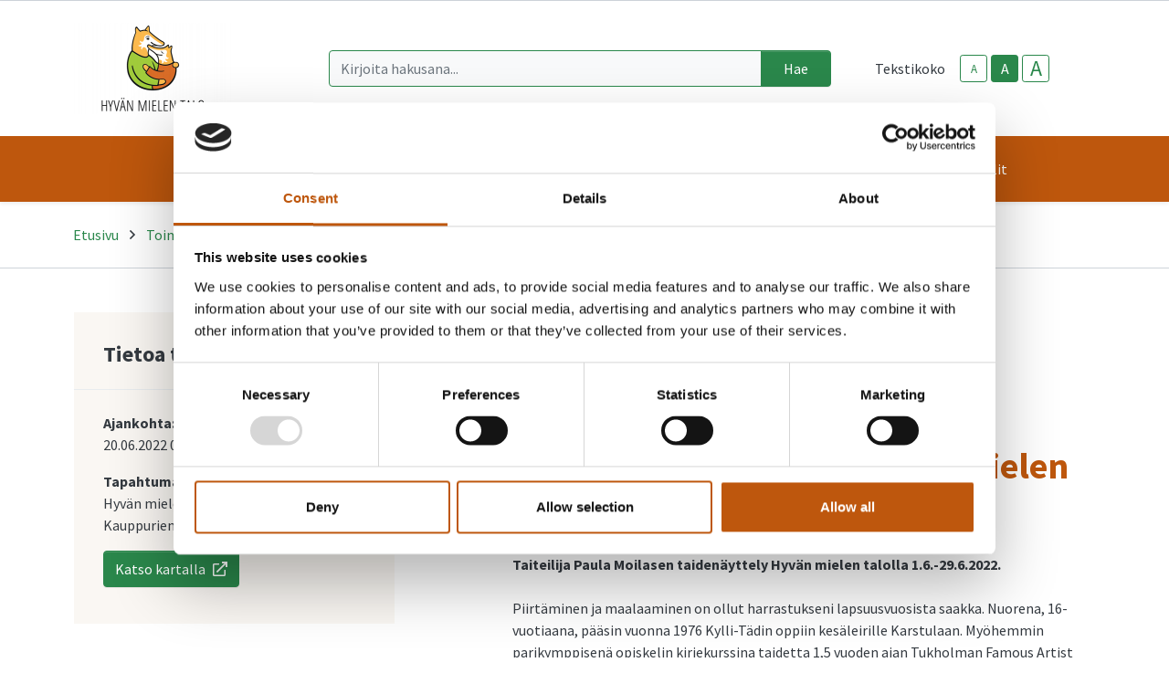

--- FILE ---
content_type: text/html; charset=UTF-8
request_url: https://www.hyvanmielentalo.fi/toiminta/paula-moilasen-kaarnataide-nayttely-kesakuussa-hyvan-mielen-talolla-4.html
body_size: 11192
content:
<!doctype html>
<html lang="fi">
	<head>
		<meta charset="utf-8">
		<meta name="viewport" content="width=device-width, initial-scale=1, shrink-to-fit=no">

		<link crossorigin rel="preconnect" href="https://fonts.googleapis.com/" >
<link crossorigin rel="preconnect" href="https://fonts.gstatic.com/">
<link crossorigin rel="preconnect" href="https://code.jquery.com">
<link crossorigin rel="preconnect" href="https://cdnjs.cloudflare.com">
		<!-- <link rel="preload" href=""> -->
		
		
		<script id="Cookiebot" src="https://consent.cookiebot.com/uc.js" data-cbid="24f5a0cd-fdc1-4a3b-af0d-709606a75721" data-blockingmode="auto" type="text/javascript"></script>
		
		
		
		<script>
	var LANG = 'fi';
	var TRANSLATIONS = {
		'submit': 	'Lähetä',
		'cancel': 	'Peruuta',
		'page': 	'Sivu',
		'example': {
			'key': 'value'
		},
		'today': 'Tänään',
		'oclock': 'klo',
		'noEvents': 'Ei tapahtumia.',
		'forExampleShort': 'Esim.',
		'clearAllFilters': 'Poista valinnat',
	};
	var AJAX = {};
</script>

				<script defer src="https://code.jquery.com/jquery-3.4.1.min.js" integrity="sha256-CSXorXvZcTkaix6Yvo6HppcZGetbYMGWSFlBw8HfCJo=" crossorigin="anonymous"></script>
<script defer src="https://cdnjs.cloudflare.com/ajax/libs/popper.js/1.14.3/umd/popper.min.js" integrity="sha384-ZMP7rVo3mIykV+2+9J3UJ46jBk0WLaUAdn689aCwoqbBJiSnjAK/l8WvCWPIPm49" crossorigin="anonymous"></script>
<script defer src="https://stackpath.bootstrapcdn.com/bootstrap/4.3.1/js/bootstrap.min.js" integrity="sha384-JjSmVgyd0p3pXB1rRibZUAYoIIy6OrQ6VrjIEaFf/nJGzIxFDsf4x0xIM+B07jRM" crossorigin="anonymous"></script>

<script defer src="https://cdnjs.cloudflare.com/ajax/libs/jQuery.mmenu/7.3.3/jquery.mmenu.js" integrity="sha256-2cndwgQvIn/cRAYfxt2NyttNIy1wRM9oW7PIP6JHxrw=" crossorigin="anonymous"></script>
<script defer src="https://cdnjs.cloudflare.com/ajax/libs/jQuery.mmenu/7.3.3/addons/fixedelements/jquery.mmenu.fixedelements.js" integrity="sha256-Qoo/PItYGC8CLNbIj1+EHYDVR/v+Mknb5eBnk6HQx4E=" crossorigin="anonymous"></script>
<script defer src="https://cdnjs.cloudflare.com/ajax/libs/jQuery.mmenu/7.3.3/addons/keyboardnavigation/jquery.mmenu.keyboardnavigation.js" integrity="sha256-TjGWtyHmx7zsuIZjnnQKkEhx1Pxv9rYK8mCVCGd7iCM=" crossorigin="anonymous"></script>
<script defer src="https://cdnjs.cloudflare.com/ajax/libs/jQuery.mmenu/7.3.3/addons/navbars/jquery.mmenu.navbars.js" integrity="sha256-7mQu3nt1c9+X7qHCs7Llfz7Mfb4pVmWK9GuQuTbvKZ0=" crossorigin="anonymous"></script>
<script defer src="https://cdnjs.cloudflare.com/ajax/libs/jQuery.mmenu/7.3.3/addons/navbars/_navbar.close.js" integrity="sha256-7lS63XPgHGRSKK4/O9NqPGabAFM97W4I3pWJ3RS9pPs=" crossorigin="anonymous"></script>

<script defer src="https://www.hyvanmielentalo.fi/media/layout/vendor/ab-datepicker-master/js/locales/fi.min.js"></script>
<script defer src="https://www.hyvanmielentalo.fi/media/layout/vendor/ab-datepicker-master/js/datepicker.min.js"></script>

<script defer src="https://www.hyvanmielentalo.fi/media/layout/vendor/shariff/shariff.min.js"></script>


<script defer src="https://www.hyvanmielentalo.fi/media/layout/build/js/main.js?_=1632373676"></script>

		<link href="https://fonts.googleapis.com/css2?family=Source+Sans+Pro:ital,wght@0,400;0,700;1,400;1,700&display=swap" rel="stylesheet">

<link rel="stylesheet" href="https://cdnjs.cloudflare.com/ajax/libs/jQuery.mmenu/7.3.3/jquery.mmenu.css" integrity="sha256-Y/7Iu7Hes8G/ST0+gdDuari7/q5jEWtgHotby6YSmyc=" crossorigin="anonymous" />
<link rel="stylesheet" href="https://cdnjs.cloudflare.com/ajax/libs/jQuery.mmenu/7.3.3/extensions/pagedim/jquery.mmenu.pagedim.css" integrity="sha256-iCcb06pXx5W/3ggLPSJHYPVZzmzO2IR925i/+QfD2KE=" crossorigin="anonymous" />
<link rel="stylesheet" href="https://cdnjs.cloudflare.com/ajax/libs/jQuery.mmenu/7.3.3/extensions/positioning/jquery.mmenu.positioning.css" integrity="sha256-+RhhJ8dtplQUoMll/2dXJ9tgVdf5LBsIfXe4Gu/8v08=" crossorigin="anonymous" />
<link rel="stylesheet" href="https://cdnjs.cloudflare.com/ajax/libs/jQuery.mmenu/7.3.3/extensions/effects/jquery.mmenu.effects.css" integrity="sha256-ugSHSfp3E/LlG3gFDwqsPl7dKmZHck87lVCFU7pzGbc=" crossorigin="anonymous" />
<link rel="stylesheet" href="https://cdnjs.cloudflare.com/ajax/libs/jQuery.mmenu/7.3.3/extensions/themes/jquery.mmenu.themes.css" integrity="sha256-Pu/XoT5/dEtlCClIut2dv/wQ57auIKSASvswiQN6t00=" crossorigin="anonymous" />
<link rel="stylesheet" href="https://cdnjs.cloudflare.com/ajax/libs/jQuery.mmenu/7.3.3/extensions/themes/jquery.mmenu.themes.css" integrity="sha256-Pu/XoT5/dEtlCClIut2dv/wQ57auIKSASvswiQN6t00=" crossorigin="anonymous" />
<link rel="stylesheet" href="https://cdnjs.cloudflare.com/ajax/libs/jQuery.mmenu/7.3.3/addons/navbars/jquery.mmenu.navbars.css" integrity="sha256-Rrtwtx8eWIN4tBOaelYC/AQc+6FVhzj9iorlz1nGDPA=" crossorigin="anonymous" />

<link rel="stylesheet" href="https://www.hyvanmielentalo.fi/media/layout/vendor/ab-datepicker-master/css/datepicker.css">
<link rel="stylesheet" href="https://www.hyvanmielentalo.fi/media/layout/vendor/shariff/shariff.min.css">

<link rel="stylesheet" href="https://www.hyvanmielentalo.fi/media/layout/build/css/main.css?_=1632373675">
<link rel="stylesheet" href="https://www.hyvanmielentalo.fi/media/layout/build/css/print.css?_=1632373676" media="print">

				
		<link rel="icon" href="https://www.hyvanmielentalo.fi/media/layout/img/favicon/favicon.ico">
<link rel="shortcut icon" href="https://www.hyvanmielentalo.fi/media/layout/img/favicon/favicon.ico">
<link rel="apple-touch-icon" sizes="57x57" href="https://www.hyvanmielentalo.fi/apple-icon-57x57.png">
<link rel="apple-touch-icon" sizes="60x60" href="https://www.hyvanmielentalo.fi/apple-icon-60x60.png">
<link rel="apple-touch-icon" sizes="72x72" href="https://www.hyvanmielentalo.fi/apple-icon-72x72.png">
<link rel="apple-touch-icon" sizes="76x76" href="https://www.hyvanmielentalo.fi/apple-icon-76x76.png">
<link rel="apple-touch-icon" sizes="114x114" href="https://www.hyvanmielentalo.fi/apple-icon-114x114.png">
<link rel="apple-touch-icon" sizes="120x120" href="https://www.hyvanmielentalo.fi/apple-icon-120x120.png">
<link rel="apple-touch-icon" sizes="144x144" href="https://www.hyvanmielentalo.fi/apple-icon-144x144.png">
<link rel="apple-touch-icon" sizes="152x152" href="https://www.hyvanmielentalo.fi/apple-icon-152x152.png">
<link rel="apple-touch-icon" sizes="180x180" href="https://www.hyvanmielentalo.fi/apple-icon-180x180.png">
<link rel="icon" type="image/png" sizes="192x192"  href="https://www.hyvanmielentalo.fi/android-icon-192x192.png">
<link rel="icon" type="image/png" sizes="32x32" href="https://www.hyvanmielentalo.fi/favicon-32x32.png">
<link rel="icon" type="image/png" sizes="96x96" href="https://www.hyvanmielentalo.fi/favicon-96x96.png">
<link rel="icon" type="image/png" sizes="16x16" href="https://www.hyvanmielentalo.fi/favicon-16x16.png">
<link rel="manifest" href="https://www.hyvanmielentalo.fi/manifest.json">
<meta name="msapplication-TileColor" content="#ffffff">
<meta name="msapplication-TileImage" content="/ms-icon-144x144.png">
<meta name="msapplication-config" content="/media/layout/img/favicon/browserconfig.xml">

		<title>Paula Moilasen Kaarnataide-näyttely kesäkuussa Hyvän mielen talolla - Hyvän Mielen Talo</title>            
		<meta name="description" content="">

				<meta property="og:site_name" content="Hyvän Mielen Talo">
		<meta property="og:url" content="https://www.hyvanmielentalo.fi/toiminta/paula-moilasen-kaarnataide-nayttely-kesakuussa-hyvan-mielen-talolla-4.html">
		<meta property="og:title" content="Paula Moilasen Kaarnataide-näyttely kesäkuussa Hyvän mielen talolla - Hyvän Mielen Talo">
		<meta property="og:description" content="">
		<meta name="twitter:card" content="summary">
		<meta name="twitter:title" content="Paula Moilasen Kaarnataide-näyttely kesäkuussa Hyvän mielen talolla - Hyvän Mielen Talo">
		<meta name="twitter:description" content="">
		<meta name="twitter:url" content="https://www.hyvanmielentalo.fi/toiminta/paula-moilasen-kaarnataide-nayttely-kesakuussa-hyvan-mielen-talolla-4.html">
		<meta name="twitter:domain" content="https://www.hyvanmielentalo.fi">
		<!--
		<meta name="twitter:site" content="@lianatech">
		<meta name="twitter:creator" content="@lianatech">
		-->

		
				


	



	
		
				
		
		<meta http-equiv="Content-Type" content="text/html; charset=UTF-8" />
<link rel="canonical" href="https://www.hyvanmielentalo.fi/toiminta/paula-moilasen-kaarnataide-nayttely-kesakuussa-hyvan-mielen-talolla-4.html" />
<link rel="alternate" href="https://www.hyvanmielentalo.fi/toiminta/paula-moilasen-kaarnataide-nayttely-kesakuussa-hyvan-mielen-talolla-4.html" hreflang="fi">
<link rel="alternate" href="https://www.hyvanmielentalo.fi/toiminta/paula-moilasen-kaarnataide-nayttely-kesakuussa-hyvan-mielen-talolla-4.html" hreflang="x-default">

		
		
		<!-- Global site tag (gtag.js) - Google Analytics -->
	<script async src="https://www.googletagmanager.com/gtag/js?id=G-SW820XK6HE"></script>
	<script>
  	window.dataLayer = window.dataLayer || [];
  	function gtag(){dataLayer.push(arguments);}
  	gtag('js', new Date());

  	gtag('config', 'G-SW820XK6HE');
	</script>

	</head>

		<body>
		<div data-mmenu>
			<header class="Header mb-7 mb-lg-9 js-site-header">
				<!--<div class="NotificationBar py-3 bg-100 js-notification-bar" id="notificationBar" tabindex="-1" role="dialog" aria-label="Ilmoitus-palkki">
	<div class="container" role="document">
		<div class="row align-items-center">		
			<div class="Editor col-9">
				< % BLOCK:9 ON PAGE:56 % >
			</div>
			<div class="col-3 text-right">
				<button class="btn btn-outline-primary js-notification-bar-close" type="button">
					< % TEXT:CUSTOM:notification-bar-ok % >
				</button>
			</div>
		</div>
	</div>
</div>-->
<div class="TopBar d-none d-md-block border-bottom js-top-bar js-mmenu-fixed">
	<a class="sr-only sr-only-focusable" href="#mainContent">Siirry pääsisältöön (Paina Enter)</a>

	<div class="container">
		<nav class="d-none d-md-flex px-0 justify-content-end align-items-center" aria-label="Yläpalkin linkit">
			<ul class="list-unstyled d-flex m-0">
							</ul>
		</nav>
	</div>
</div>
<div class="MenuMain position-relative shadow-sm bg-white js-menu-main">
	<div class="MenuMain__Container container">
		<div class="d-flex flex-column flex-md-row align-items-center pt-6 py-md-6">
			<!-- Language links (mobile) -->
			<!--<div class="d-md-none mb-6">
							</div>-->

			<!-- Logo -->
			<a class="mr-md-12 mb-6 mb-md-0" href="https://www.hyvanmielentalo.fi/etusivu.html">
				<img class="MenuMain__Logo" src="https://www.hyvanmielentalo.fi/media/layout/img/logos/cache/hyvanmielentalo-logo-1-9999x100.png" alt="Hyvän mielen talon logo">			</a>

			<div class="d-flex flex-column flex-lg-row align-items-lg-center w-100 py-4 py-md-0 bg-100 bg-md-white">
				<!-- Search -->
				<div class="d-none d-md-block flex-grow-1 order-2 order-lg-1 mr-lg-9 bg-white position-relative" id="headerSearch">
					<form class="form-inline" action="https://www.hyvanmielentalo.fi/hakutulokset.html">
						<div class="input-group w-100">
							<input type="hidden" name="type[]" value="page">
							<input type="hidden" name="type[]" value="event">
							<input type="hidden" name="type[]" value="file">
							<input type="hidden" name="type[]" value="news">
							<input type="hidden" name="type[]" value="contact">
							<input class="form-control border-primary bg-100 rounded-left js-search-autocomplete" data-container="#autocompleteResults" data-ajax-url="/cms/ajax?block=3" type="text" name="q" placeholder="Kirjoita hakusana..." aria-label="Kirjoita hakusana" autocomplete="off">
							<div class="position-relative input-group-append">
								<button class="btn btn-primary px-6" type="submit">
									Hae								</button>
							</div>
						</div>
					</form>
					<div id="autocompleteResults" class="SearchAutocomplete p-4 js-search-autocomplete-container" style="display: none;">
						<div class="SearchAutocomplete__Container js-search-autocomplete-results">
						
						</div>
						<div class="SearchAutocomplete__Footer mt-4">
							<button class="btn btn-complim-4 js-search-autocomplete-button">Katso kaikki hakutulokset</button>
						</div>
					</div>
				</div>

				<div class="d-flex order-1 order-lg-2 align-self-center align-self-md-end align-self-lg-center mb-md-6 mb-lg-0">
					<!-- Font-size control -->
					<div class="d-flex align-items-center mr-md-9">
						<span class="mr-4">
							Tekstikoko						</span>
						<button type="button" class="Header__FontsizeControl btn btn-sm btn-outline-primary font-size-sm mr-1 js-font-size-control" data-size="sm" aria-label="smaller-text-size">A</button>
						<button type="button" class="Header__FontsizeControl Header__FontsizeControl--current btn btn-sm btn-outline-primary font-size-base mr-1 js-font-size-control" data-size="base" aria-label="base-text-size">A</button>
						<button type="button" class="Header__FontsizeControl d-flex align-items-center justify-content-center btn btn-sm btn-outline-primary font-size-6 mr-1 js-font-size-control" data-size="lg" aria-label="larger-text-size">A</button>
					</div>

					
				</div>
			</div>
		</div>
	</div>

	<div class="bg-brand-x">
		<div class="container d-flex justify-content-lg-center py-6 py-lg-0">
			<!-- Desktop navigation -->
			<nav class="navbar navbar-expand-md position-static d-none d-lg-flex justify-content-center p-0 js-mega-menu" aria-label="Päävalikko" >
				<ul class="navbar-nav">
					
<li class="MenuMain__Item nav-item  first level1 hasSubItems">
	<a class="MenuMain__Link MegaMenu__ToggleBtn nav-link  px-3 px-lg-4 py-6   first level1 hasSubItems js-mega-menu-toggle"
	   href="https://www.hyvanmielentalo.fi/ajankohtaista.html"
	   id="menuMainLink180"
	   data-id="180"
	   data-level="1"
	   
	   
	   role="button"
	   aria-controls="submenu180"
	   aria-expanded="false"
	   
	>
		Ajankohtaista
		
		<span 
			class="fa-stack font-size-sm text-orange"
			style="width: 1rem; height: 1rem; margin-bottom: -2px;"
		>
			<i class="fas fa-circle fa-stack-1x fa-inverse"></i>
			<i class="MegaMenu__ToggleIcon MegaMenu__ToggleIcon--closed far fa-angle-down fa-stack-1x"></i>
			<i class="MegaMenu__ToggleIcon MegaMenu__ToggleIcon--opened far fa-angle-up fa-stack-1x"></i>
		</span>
		
	</a>
	
		<div class="MegaMenu__Nav pt-9 shadow-sm open js-mega-menu-nav" id="submenu180" data-parent-id="180" data-level="1">
			<div class="container flex-column align-items-start">
				<h2 class="MegaMenu__Title MegaMenu__Title--level1 h3 w-100 mb-0 pb-6 pl-7">
					<a href="https://www.hyvanmielentalo.fi/ajankohtaista.html">Ajankohtaista<i class="far fa-angle-right ml-3 font-size-lg"></i></a>
				</h2>
				<ul class="list-unstyled position-relative w-50">
					


<li class=" border-bottom border-200">
	<a class="MegaMenu__ToggleBtn d-flex justify-content-between px-7 py-3 font-size-lg font-weight-bold level2 "
	   href="https://www.hyvanmielentalo.fi/ajankohtaista/uutiset.html"
	   id="menuMainLink191"
	   data-id="191"
	   data-level="2"
	   
	   
	>
		Uutiset
		
	</a>
	
	
</li>





<li class="mb-10 border-bottom border-200">
	<a class="MegaMenu__ToggleBtn d-flex justify-content-between px-7 py-3 font-size-lg font-weight-bold level2 "
	   href="https://www.hyvanmielentalo.fi/ajankohtaista/blogi.html"
	   id="menuMainLink194"
	   data-id="194"
	   data-level="2"
	   
	   
	>
		Blogi
		
	</a>
	
	
</li>



				</ul>
			</div>
		</div>
	
</li>





<li class="MenuMain__Item nav-item  level1 hasSubItems">
	<a class="MenuMain__Link MegaMenu__ToggleBtn nav-link  px-3 px-lg-4 py-6   level1 hasSubItems js-mega-menu-toggle"
	   href="https://www.hyvanmielentalo.fi/tietoa-meista.html"
	   id="menuMainLink178"
	   data-id="178"
	   data-level="1"
	   
	   
	   role="button"
	   aria-controls="submenu178"
	   aria-expanded="false"
	   
	>
		Tietoa meistä
		
		<span 
			class="fa-stack font-size-sm text-orange"
			style="width: 1rem; height: 1rem; margin-bottom: -2px;"
		>
			<i class="fas fa-circle fa-stack-1x fa-inverse"></i>
			<i class="MegaMenu__ToggleIcon MegaMenu__ToggleIcon--closed far fa-angle-down fa-stack-1x"></i>
			<i class="MegaMenu__ToggleIcon MegaMenu__ToggleIcon--opened far fa-angle-up fa-stack-1x"></i>
		</span>
		
	</a>
	
		<div class="MegaMenu__Nav pt-9 shadow-sm  js-mega-menu-nav" id="submenu178" data-parent-id="178" data-level="1">
			<div class="container flex-column align-items-start">
				<h2 class="MegaMenu__Title MegaMenu__Title--level1 h3 w-100 mb-0 pb-6 pl-7">
					<a href="https://www.hyvanmielentalo.fi/tietoa-meista.html">Tietoa meistä<i class="far fa-angle-right ml-3 font-size-lg"></i></a>
				</h2>
				<ul class="list-unstyled position-relative w-50">
					


<li class=" border-bottom border-200">
	<a class="MegaMenu__ToggleBtn d-flex justify-content-between px-7 py-3 font-size-lg font-weight-bold level2 "
	   href="https://www.hyvanmielentalo.fi/tietoa-meista/tavoitteet.html"
	   id="menuMainLink261"
	   data-id="261"
	   data-level="2"
	   
	   
	>
		Tavoitteet
		
	</a>
	
	
</li>





<li class=" border-bottom border-200">
	<a class="MegaMenu__ToggleBtn d-flex justify-content-between px-7 py-3 font-size-lg font-weight-bold level2 "
	   href="https://www.hyvanmielentalo.fi/tietoa-meista/arvot-ja-saannot.html"
	   id="menuMainLink262"
	   data-id="262"
	   data-level="2"
	   
	   
	>
		Arvot ja säännöt
		
	</a>
	
	
</li>





<li class=" border-bottom border-200">
	<a class="MegaMenu__ToggleBtn d-flex justify-content-between px-7 py-3 font-size-lg font-weight-bold level2 "
	   href="https://www.hyvanmielentalo.fi/tietoa-meista/hallitus.html"
	   id="menuMainLink263"
	   data-id="263"
	   data-level="2"
	   
	   
	>
		Hallitus
		
	</a>
	
	
</li>





<li class=" border-bottom border-200">
	<a class="MegaMenu__ToggleBtn d-flex justify-content-between px-7 py-3 font-size-lg font-weight-bold level2 "
	   href="https://www.hyvanmielentalo.fi/tietoa-meista/jasenena-eri-yhteisoissa.html"
	   id="menuMainLink264"
	   data-id="264"
	   data-level="2"
	   
	   
	>
		Jäsenenä eri yhteisöissä
		
	</a>
	
	
</li>





<li class=" border-bottom border-200">
	<a class="MegaMenu__ToggleBtn d-flex justify-content-between px-7 py-3 font-size-lg font-weight-bold level2 "
	   href="https://www.hyvanmielentalo.fi/tietoa-meista/tietoa-yhdistyksesta.html"
	   id="menuMainLink265"
	   data-id="265"
	   data-level="2"
	   
	   
	>
		Tietoa yhdistyksestä
		
	</a>
	
	
</li>





<li class="mb-10 border-bottom border-200">
	<a class="MegaMenu__ToggleBtn d-flex justify-content-between px-7 py-3 font-size-lg font-weight-bold level2 "
	   href="https://www.hyvanmielentalo.fi/tietoa-meista/laskutustiedot.html"
	   id="menuMainLink266"
	   data-id="266"
	   data-level="2"
	   
	   
	>
		Laskutustiedot
		
	</a>
	
	
</li>



				</ul>
			</div>
		</div>
	
</li>





<li class="MenuMain__Item nav-item active current level1 hasSubItems">
	<a class="MenuMain__Link MegaMenu__ToggleBtn nav-link  px-3 px-lg-4 py-6  font-weight-bold active current level1 hasSubItems js-mega-menu-toggle"
	   href="https://www.hyvanmielentalo.fi/toiminta.html"
	   id="menuMainLink155"
	   data-id="155"
	   data-level="1"
	   aria-current="page"
	   
	   role="button"
	   aria-controls="submenu155"
	   aria-expanded="false"
	   
	>
		Toiminta
		
		<span 
			class="fa-stack font-size-sm text-orange"
			style="width: 1rem; height: 1rem; margin-bottom: -2px;"
		>
			<i class="fas fa-circle fa-stack-1x fa-inverse"></i>
			<i class="MegaMenu__ToggleIcon MegaMenu__ToggleIcon--closed far fa-angle-down fa-stack-1x"></i>
			<i class="MegaMenu__ToggleIcon MegaMenu__ToggleIcon--opened far fa-angle-up fa-stack-1x"></i>
		</span>
		
	</a>
	
		<div class="MegaMenu__Nav pt-9 shadow-sm  js-mega-menu-nav" id="submenu155" data-parent-id="155" data-level="1">
			<div class="container flex-column align-items-start">
				<h2 class="MegaMenu__Title MegaMenu__Title--level1 h3 w-100 mb-0 pb-6 pl-7">
					<a href="https://www.hyvanmielentalo.fi/toiminta.html">Toiminta<i class="far fa-angle-right ml-3 font-size-lg"></i></a>
				</h2>
				<ul class="list-unstyled position-relative w-50">
					


<li class=" border-bottom border-200">
	<a class="MegaMenu__ToggleBtn d-flex justify-content-between px-7 py-3 font-size-lg font-weight-bold level2 "
	   href="https://www.hyvanmielentalo.fi/toiminta/tutustuminen-hyvan-mielen-talon-toimintaan.html"
	   id="menuMainLink271"
	   data-id="271"
	   data-level="2"
	   
	   
	>
		Tutustuminen Hyvän mielen talon toimintaan
		
	</a>
	
	
</li>





<li class=" border-bottom border-200">
	<a class="MegaMenu__ToggleBtn d-flex justify-content-between px-7 py-3 font-size-lg font-weight-bold level2 "
	   href="https://www.hyvanmielentalo.fi/toiminta/kohtaamo-olohuone-ilona.html"
	   id="menuMainLink272"
	   data-id="272"
	   data-level="2"
	   
	   
	>
		Kohtaamo (olohuone Ilona)
		
	</a>
	
	
</li>





<li class=" border-bottom border-200">
	<a class="MegaMenu__ToggleBtn d-flex justify-content-between px-7 py-3 font-size-lg font-weight-bold level2 js-mega-menu-toggle"
	   href="https://www.hyvanmielentalo.fi/toiminta/ryhmat.html"
	   id="menuMainLink281"
	   data-id="281"
	   data-level="2"
	   
	   
	   role="button"
	   aria-controls="submenu281"
	   aria-expanded="false"
	   
	>
		Ryhmät
		
		<div class="h-100">
			<span 
				  class="fa-stack font-size-6 text-primary"
				  style="width: 1.5rem; height: 1.5rem; margin-bottom: -4px;"
				  >
				<i class="fas fa-circle fa-stack-1x"></i>
				<i class="MegaMenu__ToggleIcon MegaMenu__ToggleIcon--closed far fa-angle-right fa-stack-1x fa-inverse font-size-4" style="left: 5px;"></i>
				<i class="MegaMenu__ToggleIcon MegaMenu__ToggleIcon--opened far fa-angle-left fa-stack-1x fa-inverse font-size-4" style="left: 3px;"></i>
			</span>
		</div>
		
	</a>
	
	
	<div class="MegaMenu__SubMenu p-9 js-mega-menu-nav" id="submenu281" data-parent-id="281" data-level="2">
		<h3 class="h4">
			<a href="https://www.hyvanmielentalo.fi/toiminta/ryhmat.html">Ryhmät<i class="far fa-angle-right ml-3 font-size-lg"></i></a>
		</h3>
		<ul class="list-unstyled pl-4">
			




<li class="mb-3 js-mega-menu-sub-item">
	<a href="https://www.hyvanmielentalo.fi/toiminta/ryhmat/vertaisryhmat.html">Vertaisryhmät</a>
</li>





<li class="mb-3 js-mega-menu-sub-item">
	<a href="https://www.hyvanmielentalo.fi/toiminta/ryhmat/toiminnalliset-ryhmat.html">Toiminnalliset ryhmät</a>
</li>





<li class="mb-3 js-mega-menu-sub-item">
	<a href="https://www.hyvanmielentalo.fi/toiminta/ryhmat/oppimistavoitteiset-ryhmat.html">Oppimistavoitteiset ryhmät</a>
</li>





<li class="mb-3 js-mega-menu-sub-item">
	<a href="https://www.hyvanmielentalo.fi/toiminta/ryhmat/verkkoryhmat.html">Verkkoryhmät</a>
</li>

		</ul>
	</div>
	
</li>





<li class=" border-bottom border-200">
	<a class="MegaMenu__ToggleBtn d-flex justify-content-between px-7 py-3 font-size-lg font-weight-bold level2 "
	   href="https://www.hyvanmielentalo.fi/toiminta/tapahtumat-retket-tyopajat.html"
	   id="menuMainLink339"
	   data-id="339"
	   data-level="2"
	   
	   
	>
		Tapahtumat, retket, työpajat
		
	</a>
	
	
</li>





<li class=" border-bottom border-200">
	<a class="MegaMenu__ToggleBtn d-flex justify-content-between px-7 py-3 font-size-lg font-weight-bold level2 "
	   href="https://www.hyvanmielentalo.fi/toiminta/keskusteluapua-ja-neuvontaa.html"
	   id="menuMainLink273"
	   data-id="273"
	   data-level="2"
	   
	   
	>
		Keskusteluapua ja neuvontaa
		
	</a>
	
	
</li>





<li class=" border-bottom border-200">
	<a class="MegaMenu__ToggleBtn d-flex justify-content-between px-7 py-3 font-size-lg font-weight-bold level2 "
	   href="https://www.hyvanmielentalo.fi/toiminta/vapaaehtoistoiminta-2.html"
	   id="menuMainLink402"
	   data-id="402"
	   data-level="2"
	   
	   
	>
		Vapaaehtoistoiminta
		
	</a>
	
	
</li>





<li class=" border-bottom border-200">
	<a class="MegaMenu__ToggleBtn d-flex justify-content-between px-7 py-3 font-size-lg font-weight-bold level2 js-mega-menu-toggle"
	   href="https://www.hyvanmielentalo.fi/toiminta/nayttelytoiminta.html"
	   id="menuMainLink433"
	   data-id="433"
	   data-level="2"
	   
	   
	   role="button"
	   aria-controls="submenu433"
	   aria-expanded="false"
	   
	>
		Näyttelytoiminta
		
		<div class="h-100">
			<span 
				  class="fa-stack font-size-6 text-primary"
				  style="width: 1.5rem; height: 1.5rem; margin-bottom: -4px;"
				  >
				<i class="fas fa-circle fa-stack-1x"></i>
				<i class="MegaMenu__ToggleIcon MegaMenu__ToggleIcon--closed far fa-angle-right fa-stack-1x fa-inverse font-size-4" style="left: 5px;"></i>
				<i class="MegaMenu__ToggleIcon MegaMenu__ToggleIcon--opened far fa-angle-left fa-stack-1x fa-inverse font-size-4" style="left: 3px;"></i>
			</span>
		</div>
		
	</a>
	
	
	<div class="MegaMenu__SubMenu p-9 js-mega-menu-nav" id="submenu433" data-parent-id="433" data-level="2">
		<h3 class="h4">
			<a href="https://www.hyvanmielentalo.fi/toiminta/nayttelytoiminta.html">Näyttelytoiminta<i class="far fa-angle-right ml-3 font-size-lg"></i></a>
		</h3>
		<ul class="list-unstyled pl-4">
			




<li class="mb-3 js-mega-menu-sub-item">
	<a href="https://www.hyvanmielentalo.fi/toiminta/nayttelytoiminta/ajankohtaista.html">Ajankohtaista</a>
</li>





<li class="mb-3 js-mega-menu-sub-item">
	<a href="https://www.hyvanmielentalo.fi/toiminta/nayttelytoiminta/tietoa-toiminnasta.html">Tietoa toiminnasta</a>
</li>





<li class="mb-3 js-mega-menu-sub-item">
	<a href="https://www.hyvanmielentalo.fi/toiminta/nayttelytoiminta/yhteystiedot.html">Yhteystiedot</a>
</li>

		</ul>
	</div>
	
</li>





<li class=" border-bottom border-200">
	<a class="MegaMenu__ToggleBtn d-flex justify-content-between px-7 py-3 font-size-lg font-weight-bold level2 js-mega-menu-toggle"
	   href="https://www.hyvanmielentalo.fi/toiminta/opastava-perhetyo.html"
	   id="menuMainLink340"
	   data-id="340"
	   data-level="2"
	   
	   
	   role="button"
	   aria-controls="submenu340"
	   aria-expanded="false"
	   
	>
		Opastava perhetyö
		
		<div class="h-100">
			<span 
				  class="fa-stack font-size-6 text-primary"
				  style="width: 1.5rem; height: 1.5rem; margin-bottom: -4px;"
				  >
				<i class="fas fa-circle fa-stack-1x"></i>
				<i class="MegaMenu__ToggleIcon MegaMenu__ToggleIcon--closed far fa-angle-right fa-stack-1x fa-inverse font-size-4" style="left: 5px;"></i>
				<i class="MegaMenu__ToggleIcon MegaMenu__ToggleIcon--opened far fa-angle-left fa-stack-1x fa-inverse font-size-4" style="left: 3px;"></i>
			</span>
		</div>
		
	</a>
	
	
	<div class="MegaMenu__SubMenu p-9 js-mega-menu-nav" id="submenu340" data-parent-id="340" data-level="2">
		<h3 class="h4">
			<a href="https://www.hyvanmielentalo.fi/toiminta/opastava-perhetyo.html">Opastava perhetyö<i class="far fa-angle-right ml-3 font-size-lg"></i></a>
		</h3>
		<ul class="list-unstyled pl-4">
			




<li class="mb-3 js-mega-menu-sub-item">
	<a href="https://www.hyvanmielentalo.fi/toiminta/opastava-perhetyo/ajankohtaista.html">Ajankohtaista</a>
</li>





<li class="mb-3 js-mega-menu-sub-item">
	<a href="https://www.hyvanmielentalo.fi/toiminta/opastava-perhetyo/perheolkkari.html">Perheolkkari</a>
</li>





<li class="mb-3 js-mega-menu-sub-item">
	<a href="https://www.hyvanmielentalo.fi/toiminta/opastava-perhetyo/nepsy-perheiden-ryhma.html">Nepsy-perheiden ryhmä</a>
</li>





<li class="mb-3 js-mega-menu-sub-item">
	<a href="https://www.hyvanmielentalo.fi/toiminta/opastava-perhetyo/lastensuojelun-asiakasperheiden-vertaistukiryhma.html">Lastensuojelun asiakasperheiden vertaistukiryhmä</a>
</li>





<li class="mb-3 js-mega-menu-sub-item">
	<a href="https://www.hyvanmielentalo.fi/toiminta/opastava-perhetyo/tyontekijat-esittaytyvat.html">Työntekijät esittäytyvät</a>
</li>





<li class="mb-3 js-mega-menu-sub-item">
	<a href="https://www.hyvanmielentalo.fi/toiminta/opastava-perhetyo/ota-yhteytta.html">Ota yhteyttä</a>
</li>

		</ul>
	</div>
	
</li>





<li class=" border-bottom border-200">
	<a class="MegaMenu__ToggleBtn d-flex justify-content-between px-7 py-3 font-size-lg font-weight-bold level2 js-mega-menu-toggle"
	   href="https://www.hyvanmielentalo.fi/toiminta/omaistoiminta.html"
	   id="menuMainLink274"
	   data-id="274"
	   data-level="2"
	   
	   
	   role="button"
	   aria-controls="submenu274"
	   aria-expanded="false"
	   
	>
		Omaistoiminta
		
		<div class="h-100">
			<span 
				  class="fa-stack font-size-6 text-primary"
				  style="width: 1.5rem; height: 1.5rem; margin-bottom: -4px;"
				  >
				<i class="fas fa-circle fa-stack-1x"></i>
				<i class="MegaMenu__ToggleIcon MegaMenu__ToggleIcon--closed far fa-angle-right fa-stack-1x fa-inverse font-size-4" style="left: 5px;"></i>
				<i class="MegaMenu__ToggleIcon MegaMenu__ToggleIcon--opened far fa-angle-left fa-stack-1x fa-inverse font-size-4" style="left: 3px;"></i>
			</span>
		</div>
		
	</a>
	
	
	<div class="MegaMenu__SubMenu p-9 js-mega-menu-nav" id="submenu274" data-parent-id="274" data-level="2">
		<h3 class="h4">
			<a href="https://www.hyvanmielentalo.fi/toiminta/omaistoiminta.html">Omaistoiminta<i class="far fa-angle-right ml-3 font-size-lg"></i></a>
		</h3>
		<ul class="list-unstyled pl-4">
			




<li class="mb-3 js-mega-menu-sub-item">
	<a href="https://www.hyvanmielentalo.fi/toiminta/omaistoiminta/keskustelutuki.html">Keskustelutuki</a>
</li>





<li class="mb-3 js-mega-menu-sub-item">
	<a href="https://www.hyvanmielentalo.fi/toiminta/omaistoiminta/ryhmatoiminta.html">Ryhmätoiminta</a>
</li>





<li class="mb-3 js-mega-menu-sub-item">
	<a href="https://www.hyvanmielentalo.fi/toiminta/omaistoiminta/koulutukset-ja-tapahtumat.html">Koulutukset ja tapahtumat</a>
</li>

		</ul>
	</div>
	
</li>





<li class=" border-bottom border-200">
	<a class="MegaMenu__ToggleBtn d-flex justify-content-between px-7 py-3 font-size-lg font-weight-bold level2 js-mega-menu-toggle"
	   href="https://www.hyvanmielentalo.fi/toiminta/mielipaletti-18-35v..html"
	   id="menuMainLink276"
	   data-id="276"
	   data-level="2"
	   
	   
	   role="button"
	   aria-controls="submenu276"
	   aria-expanded="false"
	   
	>
		Mielipaletti (18-35v.)
		
		<div class="h-100">
			<span 
				  class="fa-stack font-size-6 text-primary"
				  style="width: 1.5rem; height: 1.5rem; margin-bottom: -4px;"
				  >
				<i class="fas fa-circle fa-stack-1x"></i>
				<i class="MegaMenu__ToggleIcon MegaMenu__ToggleIcon--closed far fa-angle-right fa-stack-1x fa-inverse font-size-4" style="left: 5px;"></i>
				<i class="MegaMenu__ToggleIcon MegaMenu__ToggleIcon--opened far fa-angle-left fa-stack-1x fa-inverse font-size-4" style="left: 3px;"></i>
			</span>
		</div>
		
	</a>
	
	
	<div class="MegaMenu__SubMenu p-9 js-mega-menu-nav" id="submenu276" data-parent-id="276" data-level="2">
		<h3 class="h4">
			<a href="https://www.hyvanmielentalo.fi/toiminta/mielipaletti-18-35v..html">Mielipaletti (18-35v.)<i class="far fa-angle-right ml-3 font-size-lg"></i></a>
		</h3>
		<ul class="list-unstyled pl-4">
			




<li class="mb-3 js-mega-menu-sub-item">
	<a href="https://www.hyvanmielentalo.fi/toiminta/mielipaletti-18-35v./ajankohtaista.html">Ajankohtaista</a>
</li>





<li class="mb-3 js-mega-menu-sub-item">
	<a href="https://www.hyvanmielentalo.fi/toiminta/mielipaletti-18-35v./tietoa-toiminnasta.html">Tietoa toiminnasta</a>
</li>





<li class="mb-3 js-mega-menu-sub-item">
	<a href="https://www.hyvanmielentalo.fi/toiminta/mielipaletti-18-35v./toiminnallisia-harjoituksia.html">Toiminnallisia harjoituksia</a>
</li>





<li class="mb-3 js-mega-menu-sub-item">
	<a href="https://www.hyvanmielentalo.fi/toiminta/mielipaletti-18-35v./ota-yhteytta.html">Ota yhteyttä</a>
</li>

		</ul>
	</div>
	
</li>





<li class=" border-bottom border-200">
	<a class="MegaMenu__ToggleBtn d-flex justify-content-between px-7 py-3 font-size-lg font-weight-bold level2 js-mega-menu-toggle"
	   href="https://www.hyvanmielentalo.fi/toiminta/koulutus-ja-kurssitoiminta.html"
	   id="menuMainLink278"
	   data-id="278"
	   data-level="2"
	   
	   
	   role="button"
	   aria-controls="submenu278"
	   aria-expanded="false"
	   
	>
		Koulutus- ja kurssitoiminta
		
		<div class="h-100">
			<span 
				  class="fa-stack font-size-6 text-primary"
				  style="width: 1.5rem; height: 1.5rem; margin-bottom: -4px;"
				  >
				<i class="fas fa-circle fa-stack-1x"></i>
				<i class="MegaMenu__ToggleIcon MegaMenu__ToggleIcon--closed far fa-angle-right fa-stack-1x fa-inverse font-size-4" style="left: 5px;"></i>
				<i class="MegaMenu__ToggleIcon MegaMenu__ToggleIcon--opened far fa-angle-left fa-stack-1x fa-inverse font-size-4" style="left: 3px;"></i>
			</span>
		</div>
		
	</a>
	
	
	<div class="MegaMenu__SubMenu p-9 js-mega-menu-nav" id="submenu278" data-parent-id="278" data-level="2">
		<h3 class="h4">
			<a href="https://www.hyvanmielentalo.fi/toiminta/koulutus-ja-kurssitoiminta.html">Koulutus- ja kurssitoiminta<i class="far fa-angle-right ml-3 font-size-lg"></i></a>
		</h3>
		<ul class="list-unstyled pl-4">
			




<li class="mb-3 js-mega-menu-sub-item">
	<a href="https://www.hyvanmielentalo.fi/toiminta/koulutus-ja-kurssitoiminta/mielen-lukutaito-koulutukset.html">Mielen lukutaito -koulutukset</a>
</li>





<li class="mb-3 js-mega-menu-sub-item">
	<a href="https://www.hyvanmielentalo.fi/toiminta/koulutus-ja-kurssitoiminta/prospect-koulutukset.html">Prospect-koulutukset</a>
</li>





<li class="mb-3 js-mega-menu-sub-item">
	<a href="https://www.hyvanmielentalo.fi/toiminta/koulutus-ja-kurssitoiminta/omaisen-abc-koulutus.html">Omaisen ABC -koulutus</a>
</li>





<li class="mb-3 js-mega-menu-sub-item">
	<a href="https://www.hyvanmielentalo.fi/toiminta/koulutus-ja-kurssitoiminta/onnen-avaimet-kurssit.html">Onnen avaimet -kurssit</a>
</li>





<li class="mb-3 js-mega-menu-sub-item">
	<a href="https://www.hyvanmielentalo.fi/toiminta/koulutus-ja-kurssitoiminta/depressiokoulu-kurssit.html">Depressiokoulu-kurssit</a>
</li>





<li class="mb-3 js-mega-menu-sub-item">
	<a href="https://www.hyvanmielentalo.fi/toiminta/koulutus-ja-kurssitoiminta/metsamieli.html">Metsämieli</a>
</li>





<li class="mb-3 js-mega-menu-sub-item">
	<a href="https://www.hyvanmielentalo.fi/toiminta/koulutus-ja-kurssitoiminta/mina-ja-muut-itsetuntemuksen-ja-sosiaalisten-taitojen-kurssi.html">Minä ja muut -itsetuntemuksen ja sosiaalisten taitojen kurssi</a>
</li>





<li class="mb-3 js-mega-menu-sub-item">
	<a href="https://www.hyvanmielentalo.fi/toiminta/koulutus-ja-kurssitoiminta/kokemusasiantuntijakoulutus.html">Kokemusasiantuntijakoulutus</a>
</li>





<li class="mb-3 js-mega-menu-sub-item">
	<a href="https://www.hyvanmielentalo.fi/toiminta/koulutus-ja-kurssitoiminta/vertaistukiryhman-ohjaajan-koulutus.html">Vertaistukiryhmän ohjaajan koulutus</a>
</li>





<li class="mb-3 js-mega-menu-sub-item">
	<a href="https://www.hyvanmielentalo.fi/toiminta/koulutus-ja-kurssitoiminta/vapaaehtoisten-koulutukset-ja-perehdytykset.html">Vapaaehtoisten koulutukset ja perehdytykset</a>
</li>





<li class="mb-3 js-mega-menu-sub-item">
	<a href="https://www.hyvanmielentalo.fi/toiminta/koulutus-ja-kurssitoiminta/oppimistavoitteinen-ryhmatoiminta.html">Oppimistavoitteinen ryhmätoiminta</a>
</li>





<li class="mb-3 js-mega-menu-sub-item">
	<a href="https://www.hyvanmielentalo.fi/toiminta/koulutus-ja-kurssitoiminta/vapaaehtoiseksi-kouluttajaksi-meille.html">Vapaaehtoiseksi kouluttajaksi meille</a>
</li>

		</ul>
	</div>
	
</li>





<li class=" border-bottom border-200">
	<a class="MegaMenu__ToggleBtn d-flex justify-content-between px-7 py-3 font-size-lg font-weight-bold level2 "
	   href="https://www.hyvanmielentalo.fi/toiminta/yleisoluennot-ja-tietoiskut.html"
	   id="menuMainLink327"
	   data-id="327"
	   data-level="2"
	   
	   
	>
		Yleisöluennot ja tietoiskut
		
	</a>
	
	
</li>





<li class=" border-bottom border-200">
	<a class="MegaMenu__ToggleBtn d-flex justify-content-between px-7 py-3 font-size-lg font-weight-bold level2 js-mega-menu-toggle"
	   href="https://www.hyvanmielentalo.fi/toiminta/kokemusasiantuntijatoiminta.html"
	   id="menuMainLink277"
	   data-id="277"
	   data-level="2"
	   
	   
	   role="button"
	   aria-controls="submenu277"
	   aria-expanded="false"
	   
	>
		Kokemusasiantuntijatoiminta
		
		<div class="h-100">
			<span 
				  class="fa-stack font-size-6 text-primary"
				  style="width: 1.5rem; height: 1.5rem; margin-bottom: -4px;"
				  >
				<i class="fas fa-circle fa-stack-1x"></i>
				<i class="MegaMenu__ToggleIcon MegaMenu__ToggleIcon--closed far fa-angle-right fa-stack-1x fa-inverse font-size-4" style="left: 5px;"></i>
				<i class="MegaMenu__ToggleIcon MegaMenu__ToggleIcon--opened far fa-angle-left fa-stack-1x fa-inverse font-size-4" style="left: 3px;"></i>
			</span>
		</div>
		
	</a>
	
	
	<div class="MegaMenu__SubMenu p-9 js-mega-menu-nav" id="submenu277" data-parent-id="277" data-level="2">
		<h3 class="h4">
			<a href="https://www.hyvanmielentalo.fi/toiminta/kokemusasiantuntijatoiminta.html">Kokemusasiantuntijatoiminta<i class="far fa-angle-right ml-3 font-size-lg"></i></a>
		</h3>
		<ul class="list-unstyled pl-4">
			




<li class="mb-3 js-mega-menu-sub-item">
	<a href="https://www.hyvanmielentalo.fi/toiminta/kokemusasiantuntijatoiminta/kokemustoimijoiden-vertaistapaamiset.html">Kokemustoimijoiden vertaistapaamiset</a>
</li>





<li class="mb-3 js-mega-menu-sub-item">
	<a href="https://www.hyvanmielentalo.fi/toiminta/kokemusasiantuntijatoiminta/tilaa-kokemusasiantuntija.html">Tilaa kokemusasiantuntija</a>
</li>





<li class="mb-3 js-mega-menu-sub-item">
	<a href="https://www.hyvanmielentalo.fi/toiminta/kokemusasiantuntijatoiminta/kokemusasiantuntijaksi.html">Kokemusasiantuntijaksi</a>
</li>





<li class="mb-3 js-mega-menu-sub-item">
	<a href="https://www.hyvanmielentalo.fi/toiminta/kokemusasiantuntijatoiminta/kokemustoimintafoorumi.html">Kokemustoimintafoorumi</a>
</li>





<li class="mb-3 js-mega-menu-sub-item">
	<a href="https://www.hyvanmielentalo.fi/toiminta/kokemusasiantuntijatoiminta/linkkeja.html">Linkkejä</a>
</li>





<li class="mb-3 js-mega-menu-sub-item">
	<a href="https://www.hyvanmielentalo.fi/toiminta/kokemusasiantuntijatoiminta/kokemusasiantuntijoiden-esittaytymiset.html">Kokemusasiantuntijoiden esittäytymiset</a>
</li>





<li class="mb-3 js-mega-menu-sub-item">
	<a href="https://www.hyvanmielentalo.fi/toiminta/kokemusasiantuntijatoiminta/henkilokohtainen-tuki-kokemusasiantuntijoille.html">Henkilökohtainen tuki kokemusasiantuntijoille</a>
</li>

		</ul>
	</div>
	
</li>





<li class=" border-bottom border-200">
	<a class="MegaMenu__ToggleBtn d-flex justify-content-between px-7 py-3 font-size-lg font-weight-bold level2 "
	   href="https://www.hyvanmielentalo.fi/toiminta/voice-the-taboo.html"
	   id="menuMainLink501"
	   data-id="501"
	   data-level="2"
	   
	   
	>
		Voice the Taboo
		
	</a>
	
	
</li>





<li class="mb-10 border-bottom border-200">
	<a class="MegaMenu__ToggleBtn d-flex justify-content-between px-7 py-3 font-size-lg font-weight-bold level2 "
	   href="https://www.hyvanmielentalo.fi/toiminta/koulutus-ja-kokemustoiminta.html"
	   id="menuMainLink508"
	   data-id="508"
	   data-level="2"
	   
	   
	>
		Koulutus- ja kokemustoiminta
		
	</a>
	
	
</li>



				</ul>
			</div>
		</div>
	
</li>





<li class="MenuMain__Item nav-item  level1 hasSubItems">
	<a class="MenuMain__Link MegaMenu__ToggleBtn nav-link  px-3 px-lg-4 py-6   level1 hasSubItems js-mega-menu-toggle"
	   href="https://www.hyvanmielentalo.fi/liity-jaseneksi.html"
	   id="menuMainLink181"
	   data-id="181"
	   data-level="1"
	   
	   
	   role="button"
	   aria-controls="submenu181"
	   aria-expanded="false"
	   
	>
		Liity jäseneksi
		
		<span 
			class="fa-stack font-size-sm text-orange"
			style="width: 1rem; height: 1rem; margin-bottom: -2px;"
		>
			<i class="fas fa-circle fa-stack-1x fa-inverse"></i>
			<i class="MegaMenu__ToggleIcon MegaMenu__ToggleIcon--closed far fa-angle-down fa-stack-1x"></i>
			<i class="MegaMenu__ToggleIcon MegaMenu__ToggleIcon--opened far fa-angle-up fa-stack-1x"></i>
		</span>
		
	</a>
	
		<div class="MegaMenu__Nav pt-9 shadow-sm  js-mega-menu-nav" id="submenu181" data-parent-id="181" data-level="1">
			<div class="container flex-column align-items-start">
				<h2 class="MegaMenu__Title MegaMenu__Title--level1 h3 w-100 mb-0 pb-6 pl-7">
					<a href="https://www.hyvanmielentalo.fi/liity-jaseneksi.html">Liity jäseneksi<i class="far fa-angle-right ml-3 font-size-lg"></i></a>
				</h2>
				<ul class="list-unstyled position-relative w-50">
					


<li class=" border-bottom border-200">
	<a class="MegaMenu__ToggleBtn d-flex justify-content-between px-7 py-3 font-size-lg font-weight-bold level2 "
	   href="https://www.hyvanmielentalo.fi/liity-jaseneksi/liity-jaseneksi-tasta.html"
	   id="menuMainLink337"
	   data-id="337"
	   data-level="2"
	   
	   
	>
		Liity jäseneksi tästä
		
	</a>
	
	
</li>





<li class=" border-bottom border-200">
	<a class="MegaMenu__ToggleBtn d-flex justify-content-between px-7 py-3 font-size-lg font-weight-bold level2 "
	   href="https://www.hyvanmielentalo.fi/liity-jaseneksi/henkilojasen.html"
	   id="menuMainLink267"
	   data-id="267"
	   data-level="2"
	   
	   
	>
		Henkilöjäsen
		
	</a>
	
	
</li>





<li class=" border-bottom border-200">
	<a class="MegaMenu__ToggleBtn d-flex justify-content-between px-7 py-3 font-size-lg font-weight-bold level2 "
	   href="https://www.hyvanmielentalo.fi/liity-jaseneksi/yhteistyojasen.html"
	   id="menuMainLink268"
	   data-id="268"
	   data-level="2"
	   
	   
	>
		Yhteistyöjäsen
		
	</a>
	
	
</li>





<li class="mb-10 border-bottom border-200">
	<a class="MegaMenu__ToggleBtn d-flex justify-content-between px-7 py-3 font-size-lg font-weight-bold level2 "
	   href="https://www.hyvanmielentalo.fi/liity-jaseneksi/kannatusjasen.html"
	   id="menuMainLink269"
	   data-id="269"
	   data-level="2"
	   
	   
	>
		Kannatusjäsen
		
	</a>
	
	
</li>



				</ul>
			</div>
		</div>
	
</li>





<li class="MenuMain__Item nav-item  level1 hasSubItems">
	<a class="MenuMain__Link MegaMenu__ToggleBtn nav-link  px-3 px-lg-4 py-6   level1 hasSubItems js-mega-menu-toggle"
	   href="https://www.hyvanmielentalo.fi/yhteystiedot.html"
	   id="menuMainLink157"
	   data-id="157"
	   data-level="1"
	   
	   
	   role="button"
	   aria-controls="submenu157"
	   aria-expanded="false"
	   
	>
		Yhteystiedot
		
		<span 
			class="fa-stack font-size-sm text-orange"
			style="width: 1rem; height: 1rem; margin-bottom: -2px;"
		>
			<i class="fas fa-circle fa-stack-1x fa-inverse"></i>
			<i class="MegaMenu__ToggleIcon MegaMenu__ToggleIcon--closed far fa-angle-down fa-stack-1x"></i>
			<i class="MegaMenu__ToggleIcon MegaMenu__ToggleIcon--opened far fa-angle-up fa-stack-1x"></i>
		</span>
		
	</a>
	
		<div class="MegaMenu__Nav pt-9 shadow-sm  js-mega-menu-nav" id="submenu157" data-parent-id="157" data-level="1">
			<div class="container flex-column align-items-start">
				<h2 class="MegaMenu__Title MegaMenu__Title--level1 h3 w-100 mb-0 pb-6 pl-7">
					<a href="https://www.hyvanmielentalo.fi/yhteystiedot.html">Yhteystiedot<i class="far fa-angle-right ml-3 font-size-lg"></i></a>
				</h2>
				<ul class="list-unstyled position-relative w-50">
					


<li class=" border-bottom border-200">
	<a class="MegaMenu__ToggleBtn d-flex justify-content-between px-7 py-3 font-size-lg font-weight-bold level2 "
	   href="https://www.hyvanmielentalo.fi/yhteystiedot/kartta.html"
	   id="menuMainLink160"
	   data-id="160"
	   data-level="2"
	   
	   
	>
		Kartta
		
	</a>
	
	
</li>





<li class=" border-bottom border-200">
	<a class="MegaMenu__ToggleBtn d-flex justify-content-between px-7 py-3 font-size-lg font-weight-bold level2 "
	   href="https://www.hyvanmielentalo.fi/yhteystiedot/aukioloajat.html"
	   id="menuMainLink279"
	   data-id="279"
	   data-level="2"
	   
	   
	>
		Aukioloajat
		
	</a>
	
	
</li>





<li class=" border-bottom border-200">
	<a class="MegaMenu__ToggleBtn d-flex justify-content-between px-7 py-3 font-size-lg font-weight-bold level2 "
	   href="https://www.hyvanmielentalo.fi/yhteystiedot/puhelinluettelo.html"
	   id="menuMainLink285"
	   data-id="285"
	   data-level="2"
	   
	   
	>
		Puhelinluettelo
		
	</a>
	
	
</li>





<li class="mb-10 border-bottom border-200">
	<a class="MegaMenu__ToggleBtn d-flex justify-content-between px-7 py-3 font-size-lg font-weight-bold level2 "
	   href="https://www.hyvanmielentalo.fi/yhteystiedot/ilmoita-muuttuneista-tiedoista.html"
	   id="menuMainLink280"
	   data-id="280"
	   data-level="2"
	   
	   
	>
		Ilmoita muuttuneista tiedoista
		
	</a>
	
	
</li>



				</ul>
			</div>
		</div>
	
</li>





<li class="MenuMain__Item nav-item  level1">
	<a class="MenuMain__Link MegaMenu__ToggleBtn nav-link  px-3 px-lg-4 py-6   level1 "
	   href="https://www.hyvanmielentalo.fi/tilaa-uutiskirje.html"
	   id="menuMainLink347"
	   data-id="347"
	   data-level="1"
	   
	   
	>
		Tilaa uutiskirje
		
	</a>
	
</li>





<li class="MenuMain__Item nav-item  last level1">
	<a class="MenuMain__Link MegaMenu__ToggleBtn nav-link mr-lg-n4 px-3 px-lg-4 py-6   last level1 "
	   href="https://www.hyvanmielentalo.fi/materiaalit.html"
	   id="menuMainLink156"
	   data-id="156"
	   data-level="1"
	   
	   
	>
		Materiaalit
		
	</a>
	
</li>




				</ul>
			</nav>
			<!-- Mobile menu button -->
			<button type="button" class="btn d-lg-none ml-auto px-3 border-white text-white js-menu-mobile-open">
				<i class="far fa-bars mr-3"></i>Valikko			</button>
		</div>
	</div>
</div>
<!-- Mobile/tablet mmenu navigation -->
<nav class="MenuMobile d-lg-none js-menu-mobile" id="menuMobile" aria-label="Päävalikko">
	<ul class="list-unstyled m-0">
		<li class="MenuSearch">
			<span>
				<i class="far fa-search mr-2"></i>Haku 
				<div class="MenuSearch__IconNext"></div>
			</span>
			<ul>
				<li class="MenuSearch__FormContainer">
					<form class="w-100 px-4 py-6" action="https://www.hyvanmielentalo.fi/hakutulokset.html">
						<div class="form-group">
							<label for="menuSearch">Kirjoita hakusana</label>
							<input type="hidden" name="type[]" value="page">
							<input type="hidden" name="type[]" value="event">
							<input type="hidden" name="type[]" value="file">
							<input type="hidden" name="type[]" value="news">
							<input type="hidden" name="type[]" value="contact">
							<input class="form-control border-600" id="menuSearch" type="text" name="q">
						</div>
						<button class="btn btn-primary w-100" type="submit">Hae</button>
					</form>
				</li>
			</ul>
		</li>
		<li class="">
	<a class="MenuMain__Link px-4 font-size-lg-5 font-weight-bold text-primary first level1 hasSubItems" href="https://www.hyvanmielentalo.fi/ajankohtaista.html" >
		Ajankohtaista
	</a>
	
	
	<ul class="MenuMain__Submenu">
	<li class="">
	<a class="MenuMain__Link px-4 font-size-lg-5  text-primary first level2" href="https://www.hyvanmielentalo.fi/ajankohtaista/uutiset.html" >
		Uutiset
	</a>
	
	
</li><li class="">
	<a class="MenuMain__Link px-4 font-size-lg-5  text-primary last level2" href="https://www.hyvanmielentalo.fi/ajankohtaista/blogi.html" >
		Blogi
	</a>
	
	
</li>
	</ul>
	
</li><li class="">
	<a class="MenuMain__Link px-4 font-size-lg-5 font-weight-bold text-primary level1 hasSubItems" href="https://www.hyvanmielentalo.fi/tietoa-meista.html" >
		Tietoa meistä
	</a>
	
	
	<ul class="MenuMain__Submenu">
	<li class="">
	<a class="MenuMain__Link px-4 font-size-lg-5  text-primary first level2" href="https://www.hyvanmielentalo.fi/tietoa-meista/tavoitteet.html" >
		Tavoitteet
	</a>
	
	
</li><li class="">
	<a class="MenuMain__Link px-4 font-size-lg-5  text-primary level2" href="https://www.hyvanmielentalo.fi/tietoa-meista/arvot-ja-saannot.html" >
		Arvot ja säännöt
	</a>
	
	
</li><li class="">
	<a class="MenuMain__Link px-4 font-size-lg-5  text-primary level2" href="https://www.hyvanmielentalo.fi/tietoa-meista/hallitus.html" >
		Hallitus
	</a>
	
	
</li><li class="">
	<a class="MenuMain__Link px-4 font-size-lg-5  text-primary level2" href="https://www.hyvanmielentalo.fi/tietoa-meista/jasenena-eri-yhteisoissa.html" >
		Jäsenenä eri yhteisöissä
	</a>
	
	
</li><li class="">
	<a class="MenuMain__Link px-4 font-size-lg-5  text-primary level2" href="https://www.hyvanmielentalo.fi/tietoa-meista/tietoa-yhdistyksesta.html" >
		Tietoa yhdistyksestä
	</a>
	
	
</li><li class="">
	<a class="MenuMain__Link px-4 font-size-lg-5  text-primary last level2" href="https://www.hyvanmielentalo.fi/tietoa-meista/laskutustiedot.html" >
		Laskutustiedot
	</a>
	
	
</li>
	</ul>
	
</li><li class="">
	<a class="MenuMain__Link px-4 font-size-lg-5 font-weight-bold text-primary current level1 hasSubItems" href="https://www.hyvanmielentalo.fi/toiminta.html" aria-current="page">
		Toiminta
	</a>
	
	
	<ul class="MenuMain__Submenu">
	<li class="">
	<a class="MenuMain__Link px-4 font-size-lg-5  text-primary first level2" href="https://www.hyvanmielentalo.fi/toiminta/tutustuminen-hyvan-mielen-talon-toimintaan.html" >
		Tutustuminen Hyvän mielen talon toimintaan
	</a>
	
	
</li><li class="">
	<a class="MenuMain__Link px-4 font-size-lg-5  text-primary level2" href="https://www.hyvanmielentalo.fi/toiminta/kohtaamo-olohuone-ilona.html" >
		Kohtaamo (olohuone Ilona)
	</a>
	
	
</li><li class="">
	<a class="MenuMain__Link px-4 font-size-lg-5  text-primary level2 hasSubItems" href="https://www.hyvanmielentalo.fi/toiminta/ryhmat.html" >
		Ryhmät
	</a>
	
	
	<ul class="MenuMain__Submenu">
	<li class="">
	<a class="MenuMain__Link px-4 font-size-lg-5  text-primary first level3" href="https://www.hyvanmielentalo.fi/toiminta/ryhmat/vertaisryhmat.html" >
		Vertaisryhmät
	</a>
	
	
</li><li class="">
	<a class="MenuMain__Link px-4 font-size-lg-5  text-primary level3" href="https://www.hyvanmielentalo.fi/toiminta/ryhmat/toiminnalliset-ryhmat.html" >
		Toiminnalliset ryhmät
	</a>
	
	
</li><li class="">
	<a class="MenuMain__Link px-4 font-size-lg-5  text-primary level3" href="https://www.hyvanmielentalo.fi/toiminta/ryhmat/oppimistavoitteiset-ryhmat.html" >
		Oppimistavoitteiset ryhmät
	</a>
	
	
</li><li class="">
	<a class="MenuMain__Link px-4 font-size-lg-5  text-primary last level3" href="https://www.hyvanmielentalo.fi/toiminta/ryhmat/verkkoryhmat.html" >
		Verkkoryhmät
	</a>
	
	
</li>
	</ul>
	
</li><li class="">
	<a class="MenuMain__Link px-4 font-size-lg-5  text-primary level2" href="https://www.hyvanmielentalo.fi/toiminta/tapahtumat-retket-tyopajat.html" >
		Tapahtumat, retket, työpajat
	</a>
	
	
</li><li class="">
	<a class="MenuMain__Link px-4 font-size-lg-5  text-primary level2" href="https://www.hyvanmielentalo.fi/toiminta/keskusteluapua-ja-neuvontaa.html" >
		Keskusteluapua ja neuvontaa
	</a>
	
	
</li><li class="">
	<a class="MenuMain__Link px-4 font-size-lg-5  text-primary level2" href="https://www.hyvanmielentalo.fi/toiminta/vapaaehtoistoiminta-2.html" >
		Vapaaehtoistoiminta
	</a>
	
	
</li><li class="">
	<a class="MenuMain__Link px-4 font-size-lg-5  text-primary level2 hasSubItems" href="https://www.hyvanmielentalo.fi/toiminta/nayttelytoiminta.html" >
		Näyttelytoiminta
	</a>
	
	
	<ul class="MenuMain__Submenu">
	<li class="">
	<a class="MenuMain__Link px-4 font-size-lg-5  text-primary first level3" href="https://www.hyvanmielentalo.fi/toiminta/nayttelytoiminta/ajankohtaista.html" >
		Ajankohtaista
	</a>
	
	
</li><li class="">
	<a class="MenuMain__Link px-4 font-size-lg-5  text-primary level3" href="https://www.hyvanmielentalo.fi/toiminta/nayttelytoiminta/tietoa-toiminnasta.html" >
		Tietoa toiminnasta
	</a>
	
	
</li><li class="">
	<a class="MenuMain__Link px-4 font-size-lg-5  text-primary last level3" href="https://www.hyvanmielentalo.fi/toiminta/nayttelytoiminta/yhteystiedot.html" >
		Yhteystiedot
	</a>
	
	
</li>
	</ul>
	
</li><li class="">
	<a class="MenuMain__Link px-4 font-size-lg-5  text-primary level2 hasSubItems" href="https://www.hyvanmielentalo.fi/toiminta/opastava-perhetyo.html" >
		Opastava perhetyö
	</a>
	
	
	<ul class="MenuMain__Submenu">
	<li class="">
	<a class="MenuMain__Link px-4 font-size-lg-5  text-primary first level3" href="https://www.hyvanmielentalo.fi/toiminta/opastava-perhetyo/ajankohtaista.html" >
		Ajankohtaista
	</a>
	
	
</li><li class="">
	<a class="MenuMain__Link px-4 font-size-lg-5  text-primary level3" href="https://www.hyvanmielentalo.fi/toiminta/opastava-perhetyo/perheolkkari.html" >
		Perheolkkari
	</a>
	
	
</li><li class="">
	<a class="MenuMain__Link px-4 font-size-lg-5  text-primary level3" href="https://www.hyvanmielentalo.fi/toiminta/opastava-perhetyo/nepsy-perheiden-ryhma.html" >
		Nepsy-perheiden ryhmä
	</a>
	
	
</li><li class="">
	<a class="MenuMain__Link px-4 font-size-lg-5  text-primary level3" href="https://www.hyvanmielentalo.fi/toiminta/opastava-perhetyo/lastensuojelun-asiakasperheiden-vertaistukiryhma.html" >
		Lastensuojelun asiakasperheiden vertaistukiryhmä
	</a>
	
	
</li><li class="">
	<a class="MenuMain__Link px-4 font-size-lg-5  text-primary level3" href="https://www.hyvanmielentalo.fi/toiminta/opastava-perhetyo/tyontekijat-esittaytyvat.html" >
		Työntekijät esittäytyvät
	</a>
	
	
</li><li class="">
	<a class="MenuMain__Link px-4 font-size-lg-5  text-primary last level3" href="https://www.hyvanmielentalo.fi/toiminta/opastava-perhetyo/ota-yhteytta.html" >
		Ota yhteyttä
	</a>
	
	
</li>
	</ul>
	
</li><li class="">
	<a class="MenuMain__Link px-4 font-size-lg-5  text-primary level2 hasSubItems" href="https://www.hyvanmielentalo.fi/toiminta/omaistoiminta.html" >
		Omaistoiminta
	</a>
	
	
	<ul class="MenuMain__Submenu">
	<li class="">
	<a class="MenuMain__Link px-4 font-size-lg-5  text-primary first level3" href="https://www.hyvanmielentalo.fi/toiminta/omaistoiminta/keskustelutuki.html" >
		Keskustelutuki
	</a>
	
	
</li><li class="">
	<a class="MenuMain__Link px-4 font-size-lg-5  text-primary level3" href="https://www.hyvanmielentalo.fi/toiminta/omaistoiminta/ryhmatoiminta.html" >
		Ryhmätoiminta
	</a>
	
	
</li><li class="">
	<a class="MenuMain__Link px-4 font-size-lg-5  text-primary last level3" href="https://www.hyvanmielentalo.fi/toiminta/omaistoiminta/koulutukset-ja-tapahtumat.html" >
		Koulutukset ja tapahtumat
	</a>
	
	
</li>
	</ul>
	
</li><li class="">
	<a class="MenuMain__Link px-4 font-size-lg-5  text-primary level2 hasSubItems" href="https://www.hyvanmielentalo.fi/toiminta/mielipaletti-18-35v..html" >
		Mielipaletti (18-35v.)
	</a>
	
	
	<ul class="MenuMain__Submenu">
	<li class="">
	<a class="MenuMain__Link px-4 font-size-lg-5  text-primary first level3" href="https://www.hyvanmielentalo.fi/toiminta/mielipaletti-18-35v./ajankohtaista.html" >
		Ajankohtaista
	</a>
	
	
</li><li class="">
	<a class="MenuMain__Link px-4 font-size-lg-5  text-primary level3" href="https://www.hyvanmielentalo.fi/toiminta/mielipaletti-18-35v./tietoa-toiminnasta.html" >
		Tietoa toiminnasta
	</a>
	
	
</li><li class="">
	<a class="MenuMain__Link px-4 font-size-lg-5  text-primary level3" href="https://www.hyvanmielentalo.fi/toiminta/mielipaletti-18-35v./toiminnallisia-harjoituksia.html" >
		Toiminnallisia harjoituksia
	</a>
	
	
</li><li class="">
	<a class="MenuMain__Link px-4 font-size-lg-5  text-primary last level3" href="https://www.hyvanmielentalo.fi/toiminta/mielipaletti-18-35v./ota-yhteytta.html" >
		Ota yhteyttä
	</a>
	
	
</li>
	</ul>
	
</li><li class="">
	<a class="MenuMain__Link px-4 font-size-lg-5  text-primary level2 hasSubItems" href="https://www.hyvanmielentalo.fi/toiminta/koulutus-ja-kurssitoiminta.html" >
		Koulutus- ja kurssitoiminta
	</a>
	
	
	<ul class="MenuMain__Submenu">
	<li class="">
	<a class="MenuMain__Link px-4 font-size-lg-5  text-primary first level3" href="https://www.hyvanmielentalo.fi/toiminta/koulutus-ja-kurssitoiminta/mielen-lukutaito-koulutukset.html" >
		Mielen lukutaito -koulutukset
	</a>
	
	
</li><li class="">
	<a class="MenuMain__Link px-4 font-size-lg-5  text-primary level3 hasSubItems" href="https://www.hyvanmielentalo.fi/toiminta/koulutus-ja-kurssitoiminta/prospect-koulutukset.html" >
		Prospect-koulutukset
	</a>
	
	
	<ul class="MenuMain__Submenu">
	<li class="">
	<a class="MenuMain__Link px-4 font-size-lg-5  text-primary first last level4" href="https://www.hyvanmielentalo.fi/toiminta/koulutus-ja-kurssitoiminta/prospect-koulutukset/tulevat-prospect-koulutukset.html" >
		Tulevat Prospect-koulutukset
	</a>
	
	
</li>
	</ul>
	
</li><li class="">
	<a class="MenuMain__Link px-4 font-size-lg-5  text-primary level3" href="https://www.hyvanmielentalo.fi/toiminta/koulutus-ja-kurssitoiminta/omaisen-abc-koulutus.html" >
		Omaisen ABC -koulutus
	</a>
	
	
</li><li class="">
	<a class="MenuMain__Link px-4 font-size-lg-5  text-primary level3" href="https://www.hyvanmielentalo.fi/toiminta/koulutus-ja-kurssitoiminta/onnen-avaimet-kurssit.html" >
		Onnen avaimet -kurssit
	</a>
	
	
</li><li class="">
	<a class="MenuMain__Link px-4 font-size-lg-5  text-primary level3" href="https://www.hyvanmielentalo.fi/toiminta/koulutus-ja-kurssitoiminta/depressiokoulu-kurssit.html" >
		Depressiokoulu-kurssit
	</a>
	
	
</li><li class="">
	<a class="MenuMain__Link px-4 font-size-lg-5  text-primary level3 hasSubItems" href="https://www.hyvanmielentalo.fi/toiminta/koulutus-ja-kurssitoiminta/metsamieli.html" >
		Metsämieli
	</a>
	
	
	<ul class="MenuMain__Submenu">
	<li class="">
	<a class="MenuMain__Link px-4 font-size-lg-5  text-primary first last level4" href="https://www.hyvanmielentalo.fi/toiminta/koulutus-ja-kurssitoiminta/metsamieli/metsamieli-koulutukset-ja-tapahtumat.html" >
		Metsämieli -koulutukset ja tapahtumat
	</a>
	
	
</li>
	</ul>
	
</li><li class="">
	<a class="MenuMain__Link px-4 font-size-lg-5  text-primary level3" href="https://www.hyvanmielentalo.fi/toiminta/koulutus-ja-kurssitoiminta/mina-ja-muut-itsetuntemuksen-ja-sosiaalisten-taitojen-kurssi.html" >
		Minä ja muut -itsetuntemuksen ja sosiaalisten taitojen kurssi
	</a>
	
	
</li><li class="">
	<a class="MenuMain__Link px-4 font-size-lg-5  text-primary level3" href="https://www.hyvanmielentalo.fi/toiminta/koulutus-ja-kurssitoiminta/kokemusasiantuntijakoulutus.html" >
		Kokemusasiantuntijakoulutus
	</a>
	
	
</li><li class="">
	<a class="MenuMain__Link px-4 font-size-lg-5  text-primary level3" href="https://www.hyvanmielentalo.fi/toiminta/koulutus-ja-kurssitoiminta/vertaistukiryhman-ohjaajan-koulutus.html" >
		Vertaistukiryhmän ohjaajan koulutus
	</a>
	
	
</li><li class="">
	<a class="MenuMain__Link px-4 font-size-lg-5  text-primary level3" href="https://www.hyvanmielentalo.fi/toiminta/koulutus-ja-kurssitoiminta/vapaaehtoisten-koulutukset-ja-perehdytykset.html" >
		Vapaaehtoisten koulutukset ja perehdytykset
	</a>
	
	
</li><li class="">
	<a class="MenuMain__Link px-4 font-size-lg-5  text-primary level3" href="https://www.hyvanmielentalo.fi/toiminta/koulutus-ja-kurssitoiminta/oppimistavoitteinen-ryhmatoiminta.html" >
		Oppimistavoitteinen ryhmätoiminta
	</a>
	
	
</li><li class="">
	<a class="MenuMain__Link px-4 font-size-lg-5  text-primary last level3" href="https://www.hyvanmielentalo.fi/toiminta/koulutus-ja-kurssitoiminta/vapaaehtoiseksi-kouluttajaksi-meille.html" >
		Vapaaehtoiseksi kouluttajaksi meille
	</a>
	
	
</li>
	</ul>
	
</li><li class="">
	<a class="MenuMain__Link px-4 font-size-lg-5  text-primary level2" href="https://www.hyvanmielentalo.fi/toiminta/yleisoluennot-ja-tietoiskut.html" >
		Yleisöluennot ja tietoiskut
	</a>
	
	
</li><li class="">
	<a class="MenuMain__Link px-4 font-size-lg-5  text-primary level2 hasSubItems" href="https://www.hyvanmielentalo.fi/toiminta/kokemusasiantuntijatoiminta.html" >
		Kokemusasiantuntijatoiminta
	</a>
	
	
	<ul class="MenuMain__Submenu">
	<li class="">
	<a class="MenuMain__Link px-4 font-size-lg-5  text-primary first level3" href="https://www.hyvanmielentalo.fi/toiminta/kokemusasiantuntijatoiminta/kokemustoimijoiden-vertaistapaamiset.html" >
		Kokemustoimijoiden vertaistapaamiset
	</a>
	
	
</li><li class="">
	<a class="MenuMain__Link px-4 font-size-lg-5  text-primary level3 hasSubItems" href="https://www.hyvanmielentalo.fi/toiminta/kokemusasiantuntijatoiminta/tilaa-kokemusasiantuntija.html" >
		Tilaa kokemusasiantuntija
	</a>
	
	
	<ul class="MenuMain__Submenu">
	<li class="">
	<a class="MenuMain__Link px-4 font-size-lg-5  text-primary first last level4" href="https://www.hyvanmielentalo.fi/toiminta/kokemusasiantuntijatoiminta/tilaa-kokemusasiantuntija/tayta-lomake-tasta.html" >
		Täytä lomake tästä
	</a>
	
	
</li>
	</ul>
	
</li><li class="">
	<a class="MenuMain__Link px-4 font-size-lg-5  text-primary level3" href="https://www.hyvanmielentalo.fi/toiminta/kokemusasiantuntijatoiminta/kokemusasiantuntijaksi.html" >
		Kokemusasiantuntijaksi
	</a>
	
	
</li><li class="">
	<a class="MenuMain__Link px-4 font-size-lg-5  text-primary level3" href="https://www.hyvanmielentalo.fi/toiminta/kokemusasiantuntijatoiminta/kokemustoimintafoorumi.html" >
		Kokemustoimintafoorumi
	</a>
	
	
</li><li class="">
	<a class="MenuMain__Link px-4 font-size-lg-5  text-primary level3" href="https://www.hyvanmielentalo.fi/toiminta/kokemusasiantuntijatoiminta/linkkeja.html" >
		Linkkejä
	</a>
	
	
</li><li class="">
	<a class="MenuMain__Link px-4 font-size-lg-5  text-primary level3" href="https://www.hyvanmielentalo.fi/toiminta/kokemusasiantuntijatoiminta/kokemusasiantuntijoiden-esittaytymiset.html" >
		Kokemusasiantuntijoiden esittäytymiset
	</a>
	
	
</li><li class="">
	<a class="MenuMain__Link px-4 font-size-lg-5  text-primary last level3" href="https://www.hyvanmielentalo.fi/toiminta/kokemusasiantuntijatoiminta/henkilokohtainen-tuki-kokemusasiantuntijoille.html" >
		Henkilökohtainen tuki kokemusasiantuntijoille
	</a>
	
	
</li>
	</ul>
	
</li><li class="">
	<a class="MenuMain__Link px-4 font-size-lg-5  text-primary level2" href="https://www.hyvanmielentalo.fi/toiminta/voice-the-taboo.html" >
		Voice the Taboo
	</a>
	
	
</li><li class="">
	<a class="MenuMain__Link px-4 font-size-lg-5  text-primary last level2" href="https://www.hyvanmielentalo.fi/toiminta/koulutus-ja-kokemustoiminta.html" >
		Koulutus- ja kokemustoiminta
	</a>
	
	
</li>
	</ul>
	
</li><li class="">
	<a class="MenuMain__Link px-4 font-size-lg-5 font-weight-bold text-primary level1 hasSubItems" href="https://www.hyvanmielentalo.fi/liity-jaseneksi.html" >
		Liity jäseneksi
	</a>
	
	
	<ul class="MenuMain__Submenu">
	<li class="">
	<a class="MenuMain__Link px-4 font-size-lg-5  text-primary first level2" href="https://www.hyvanmielentalo.fi/liity-jaseneksi/liity-jaseneksi-tasta.html" >
		Liity jäseneksi tästä
	</a>
	
	
</li><li class="">
	<a class="MenuMain__Link px-4 font-size-lg-5  text-primary level2" href="https://www.hyvanmielentalo.fi/liity-jaseneksi/henkilojasen.html" >
		Henkilöjäsen
	</a>
	
	
</li><li class="">
	<a class="MenuMain__Link px-4 font-size-lg-5  text-primary level2" href="https://www.hyvanmielentalo.fi/liity-jaseneksi/yhteistyojasen.html" >
		Yhteistyöjäsen
	</a>
	
	
</li><li class="">
	<a class="MenuMain__Link px-4 font-size-lg-5  text-primary last level2" href="https://www.hyvanmielentalo.fi/liity-jaseneksi/kannatusjasen.html" >
		Kannatusjäsen
	</a>
	
	
</li>
	</ul>
	
</li><li class="">
	<a class="MenuMain__Link px-4 font-size-lg-5 font-weight-bold text-primary level1 hasSubItems" href="https://www.hyvanmielentalo.fi/yhteystiedot.html" >
		Yhteystiedot
	</a>
	
	
	<ul class="MenuMain__Submenu">
	<li class="">
	<a class="MenuMain__Link px-4 font-size-lg-5  text-primary first level2" href="https://www.hyvanmielentalo.fi/yhteystiedot/kartta.html" >
		Kartta
	</a>
	
	
</li><li class="">
	<a class="MenuMain__Link px-4 font-size-lg-5  text-primary level2" href="https://www.hyvanmielentalo.fi/yhteystiedot/aukioloajat.html" >
		Aukioloajat
	</a>
	
	
</li><li class="">
	<a class="MenuMain__Link px-4 font-size-lg-5  text-primary level2" href="https://www.hyvanmielentalo.fi/yhteystiedot/puhelinluettelo.html" >
		Puhelinluettelo
	</a>
	
	
</li><li class="">
	<a class="MenuMain__Link px-4 font-size-lg-5  text-primary last level2" href="https://www.hyvanmielentalo.fi/yhteystiedot/ilmoita-muuttuneista-tiedoista.html" >
		Ilmoita muuttuneista tiedoista
	</a>
	
	
</li>
	</ul>
	
</li><li class="">
	<a class="MenuMain__Link px-4 font-size-lg-5 font-weight-bold text-primary level1" href="https://www.hyvanmielentalo.fi/tilaa-uutiskirje.html" >
		Tilaa uutiskirje
	</a>
	
	
</li><li class="last">
	<a class="MenuMain__Link px-4 font-size-lg-5 font-weight-bold text-primary last level1" href="https://www.hyvanmielentalo.fi/materiaalit.html" >
		Materiaalit
	</a>
	
	
</li>	</ul>
	
	<div class="MenuMobile__Navbar js-menu-mobile-navbar">
		<button class="btn btn-outline-primary js-menu-mobile-close" type="button">
			<i class="fal fa-times mr-2"></i>Sulje valikko		</button>
	</div>
</nav>


<div class="SubpageMenu border-bottom border-400">
	<div class="container">
		<div class="row">
					<div class="col-12">
				<div class="d-flex flex-wrap align-items-center py-6"><div class="d-flex align-items-center">
	
	
	
	<a href="https://www.hyvanmielentalo.fi/etusivu.html" class="mr-3">Etusivu</a>
	
</div>
<div class="d-flex align-items-center">
	
	
	<i class="far fa-angle-right mr-3"></i>
	
	<a href="https://www.hyvanmielentalo.fi/toiminta.html" class="mr-3">Toiminta</a>
	
</div>
<div class="d-flex align-items-center">
	
	
	<i class="far fa-angle-right mr-3"></i>
	
	
	<span class="text-800 mr-3">Paula Moilasen Kaarnataide-näyttely kesäkuussa Hyvän mielen talolla</span>
	
	
</div>


</div>			</div>
				</div>
	</div>
</div>

			</header>
			
			<main class="mb-12">
				<a id="mainContent" class="sr-only">-</a>
				<div class="container">
					<div class="row">
						<div class="col-12">
							<div class="row">
	<div class="col-12 col-lg-4 mb-7 mb-lg-0">
		<div class="bg-complim-5 pt-7 pb-6 px-7">
			<h4 class="mb-0">Tietoa tapahtumasta</h4>			
		</div>
		<hr class="my-0">
		<div class="bg-complim-5 py-6 px-7">
			<p class="d-flex flex-column">
				<strong>Ajankohta:</strong>
				<span>
					<time datetime="2022-06-20 09:00"><span data-remove-if-same="#eventEndDate1">20.06.2022</span> 09:00</time>
					<span>-</span>
					<time datetime="2022-06-23 15:00"><span id="eventEndDate1" style="opacity: 0; position: absolute;">23.06.2022</span> 15:00</time>
				</span>
			</p>
			
			<p class="d-flex flex-column">
				<strong>Tapahtumapaikka:</strong>		
				<span>Hyvän mielen talo, olohuone Ilona<br>Kauppurienkatu 23, 2 krs, 90100 Oulu</span>
			</p>
			
			<p><a href="https://maps.google.com?q=Kauppurienkatu%2023%2C%202%20krs%2C%2090100%20Oulu" class="btn btn-primary" target="_blank" rel="noreferrer noopener">Katso kartalla<i class="ml-2 far fa-external-link" title="Linkki aukeaa uuteen välilehteen"></i></a></p>
			
			
			
			
		</div>		
		
	</div>
	<div class="col-12 col-lg-7 ml-auto">
<nav class="mb-7">
	<a class="btn btn-outline-primary" href="https://www.hyvanmielentalo.fi/toiminta.html">
		<i class="far fa-angle-left mr-3"></i>
		Takaisin tapahtumiin
	</a>
</nav>

<article class="Article js-article">
	<div class="row">
		<div class="col-12">
			<p class="mb-0 text-muted">				
				<time datetime="2022-06-20 09:00"><span data-remove-if-same="#eventEndDate2">20.06.2022</span> 09:00</time>
				<span>-</span>
				<time datetime="2022-06-23 15:00"><span id="eventEndDate2" style="opacity: 0; position: absolute;">23.06.2022</span> 15:00</time>
			</p>
			<h1>Paula Moilasen Kaarnataide-näyttely kesäkuussa Hyvän mielen talolla</h1>
			<div class="Editor">
				
				
				
				<div class="font-size-base">		
				<p><strong>Taiteilija Paula Moilasen taiden&auml;yttely Hyv&auml;n mielen talolla 1.6.-29.6.2022.</strong></p>

<p>Piirt&auml;minen ja maalaaminen on ollut harrastukseni lapsuusvuosista saakka. Nuorena, 16-vuotiaana, p&auml;&auml;sin vuonna 1976 Kylli-T&auml;din oppiin kes&auml;leirille Karstulaan. My&ouml;hemmin parikymppisen&auml; opiskelin kirjekurssina taidetta 1,5 vuoden ajan Tukholman Famous Artist Schoolissa. N&auml;en/koen itseni t&auml;ysin ITE-taiteilijana. Haluan menn&auml; itsep&auml;isesti omaa polkua - kokea, tuntea ja n&auml;hd&auml; omin silmin &ndash; ja n&auml;in toteuttaa mielikuvitukseni tuotokset paperiin, kankaaseen, kaarnaan tai muuhun maalattavaan pintaan. M&auml;nnynkaarna-maalaaminen on se minun isoin juttuni.</p>

<p>Ensimm&auml;iset M&auml;nnynkaarnani l&ouml;ysin puolukoita poimiessa syksyll&auml; 2020. Olenhan kaarnoja toki n&auml;hnyt useasti, mutta en ole koskaan aikaisemmin tarkastellut niit&auml; l&auml;hemmin. Puolukkamets&auml;ss&auml; ollessani silmiini osui upea leijonan n&auml;k&ouml;inen kaarna, poimin sen puolukka&auml;mp&auml;riini &ndash; t&auml;st&auml; leijonan n&auml;k&ouml;isest&auml; kaarnasta alkoi kaarnojen maalaaminen ja ensimm&auml;inen ty&ouml;ni sai nimekseen Elsa-leijona. M&auml;nnynkaarna on fantastinen maalauspohja, ne ovat kuin paistettuja piparkakkuja. Tytt&auml;renpoikani Antto kysyikin ne n&auml;hdess&auml;&auml;n: &rdquo;Voiko noita sy&ouml;d&auml;&rdquo;? Kaarnat ovat kaunista luonnontaidetta ilman maalaamistakin!</p>

<p>Kaikki ker&auml;&auml;m&auml;ni kaarnat ovat puista pudonneita. Jokainen kaarna on vain ja ainoastaan luonnon muovaama. Ty&ouml;vaiheitani ovat olleet ainoastaan kaarnan puhdistaminen ja maalaaminen. L&ouml;ydetty&auml;ni kaarnasta hahmon alan maalaamaan sit&auml; esille. Jokaiseen kaarnahahmoon syntyy mielikuvissani tarina sit&auml; maalatessa. N&auml;in ne eiv&auml;t ole minulle en&auml;&auml; pelkki&auml; kaarnan palasia. Ne ovat mets&auml;n antamia tarinoita kaarnan muodossa. Kaarna-hahmot toivottavat Sinut tervetulleeksi n&auml;yttelyyn!</p>

<p><img alt="" height="234" kv_aslink="0" src="https://www.hyvanmielentalo.fi/media/cache/paula-kuva-blogiin-313x234.png" width="313" /></p>
				</div>
			</div>
		</div>
	</div>
</article>
<nav class="my-7">
	<a class="btn btn-outline-primary" href="https://www.hyvanmielentalo.fi/toiminta.html">
		<i class="far fa-angle-left mr-3"></i>
		Takaisin tapahtumiin
	</a>
</nav>
<hr>

<p class="lead font-weight-bold mt-7">Kutsu kaveri mukaan!</p>
<div class="d-flex flex-wrap">
	<a href="https://www.facebook.com/sharer/sharer.php?u=https://www.hyvanmielentalo.fi/toiminta/paula-moilasen-kaarnataide-nayttely-kesakuussa-hyvan-mielen-talolla-4.html" target="_blank" rel="noreferrer noopener nofollow" class="btn btn-outline-primary mr-2 mb-2 font-size-1">
		<i class="fab fa-facebook-f mr-2"></i>
		Jaa Facebookissa
	</a>
	<a href="https://twitter.com/intent/tweet?url=https://www.hyvanmielentalo.fi/toiminta/paula-moilasen-kaarnataide-nayttely-kesakuussa-hyvan-mielen-talolla-4.html&text=Paula Moilasen Kaarnataide-näyttely kesäkuussa Hyvän mielen talolla" target="_blank" rel="noreferrer noopener nofollow" class="btn btn-outline-primary mr-2 mb-2 font-size-1">
		<i class="fab fa-twitter mr-2"></i>
		Jaa Twitterissä
	</a>
	<a href="whatsapp://send?text=https://www.hyvanmielentalo.fi/toiminta/paula-moilasen-kaarnataide-nayttely-kesakuussa-hyvan-mielen-talolla-4.html" class="btn btn-outline-primary mr-2 mb-2 font-size-1">
		<i class="fab fa-whatsapp mr-2"></i>
		Jaa WhatsAppilla
	</a>
	<a href="mailto:?Subject=Paula Moilasen Kaarnataide-näyttely kesäkuussa Hyvän mielen talolla&Body=https://www.hyvanmielentalo.fi/toiminta/paula-moilasen-kaarnataide-nayttely-kesakuussa-hyvan-mielen-talolla-4.html" class="btn btn-outline-primary mr-2 mb-2 font-size-1">
		<i class="far fa-envelope mr-2"></i>
		Jaa sähköpostilla
	</a>
</div>

</div>
					</div>						</div>
					</div>
				</div>
			</main>

			<footer class="Footer position-relative text-center bg-complim-1" 
		style="
			   background-image: url('/media/layout/img/footer-bg.png');
			   background-repeat: no-repeat;
			   background-size: cover;
">

	<div class="Footer__Logo">
		<img class="img-fluid" src="https://www.hyvanmielentalo.fi/media/layout/img/logos/hyvanmielentalo-ikoni.png" alt="Hyvän mielen talo logo">	</div>

	<div class="container pb-10 pb-md-12">
		<address class="Footer__ContactInfo mb-7">
			<div class="pt-5 text-center">
	<div class="h5 mb-2">Hyvän mielen talo ry</div>
	<div class="mb-6"></div>
	<p>Kauppurienkatu 23, 2 krs, 90100 Oulu (sis&auml;&auml;n Vaarankadulta)<br />
&nbsp;</p>

<p>&nbsp;</p>

<p>Puhelin: 041 463 5712</p>

<p>S&auml;hk&ouml;posti: <a href="mailto:info@hyvanmielentalo.fi">info@hyvanmielentalo.fi</a></p>
</div>		</address>

		<nav class="Footer__Menu mb-7" aria-label="Footer menu">
			
<div class="d-flex flex-column flex-md-row justify-content-center align-items-center"><a class="Footer__MenuLink d-inline-block mb-5 mb-md-0 mr-md-4" href="https://www.hyvanmielentalo.fi/anna-palautetta.html" >
	Anna palautetta
</a><a class="Footer__MenuLink d-inline-block mb-5 mb-md-0 mr-md-4" href="https://www.hyvanmielentalo.fi/yhteystiedot-2.html" >
	Yhteystiedot
</a><a class="Footer__MenuLink d-inline-block mb-5 mb-md-0 mr-md-4" href="https://www.hyvanmielentalo.fi/saavutettavuusseloste.html" >
	Saavutettavuusseloste
</a><a class="Footer__MenuLink d-inline-block " href="https://www.hyvanmielentalo.fi/tietosuoja.html" >
	Tietosuoja
</a></div>		</nav>

		<div class="Footer__Social">
			<div class="d-flex justify-content-center"><a class="d-inline-block mx-2 font-size-6" href="https://www.facebook.com/hyvanmielentalo/" target="_blank" rel="noopener noreferrer"><span class="sr-only">Facebook</span><i class="fab fa-facebook-f"></i></a><a class="d-inline-block mx-2 font-size-6" href="https://www.youtube.com/channel/UCnVZaQ2CtY1qIlgSplMkBpA" target="_blank" rel="noopener noreferrer"><span class="sr-only">YouTube</span><i class="fab fa-youtube"></i></a><a class="d-inline-block mx-2 font-size-6" href="https://www.instagram.com/hyvanmielentalo/?hl=fi" target="_blank" rel="noopener noreferrer"><span class="sr-only">Instagram</span><i class="fab fa-instagram"></i></a></div>		</div>
	</div>

	<a class="Footer__BackToTop btn btn-primary px-3 js-back-to-top" href="#">
		<i class="far fa-arrow-up mr-2"></i>Takaisin ylös	</a>
</footer>
		</div>
	</body>
		
</html>

--- FILE ---
content_type: application/x-javascript
request_url: https://consentcdn.cookiebot.com/consentconfig/24f5a0cd-fdc1-4a3b-af0d-709606a75721/hyvanmielentalo.fi/configuration.js
body_size: 259
content:
CookieConsent.configuration.tags.push({id:183229035,type:"script",tagID:"",innerHash:"",outerHash:"",tagHash:"13397949181916",url:"https://consent.cookiebot.com/uc.js",resolvedUrl:"https://consent.cookiebot.com/uc.js",cat:[1]});CookieConsent.configuration.tags.push({id:183229043,type:"script",tagID:"",innerHash:"",outerHash:"",tagHash:"11213586478620",url:"https://www.googletagmanager.com/gtag/js?id=G-SW820XK6HE",resolvedUrl:"https://www.googletagmanager.com/gtag/js?id=G-SW820XK6HE",cat:[3]});CookieConsent.configuration.tags.push({id:183229044,type:"script",tagID:"",innerHash:"",outerHash:"",tagHash:"2924772095794",url:"https://www.hyvanmielentalo.fi/media/layout/build/js/main.js?_=1632373676",resolvedUrl:"https://www.hyvanmielentalo.fi/media/layout/build/js/main.js?_=1632373676",cat:[5]});CookieConsent.configuration.tags.push({id:183229045,type:"iframe",tagID:"",innerHash:"",outerHash:"",tagHash:"9670764452140",url:"https://www.youtube.com/embed/vXvdtWm8qig?wmode=transparent&jqoemcache=3oEUZ",resolvedUrl:"https://www.youtube.com/embed/vXvdtWm8qig?wmode=transparent&jqoemcache=3oEUZ",cat:[4]});CookieConsent.configuration.tags.push({id:183229046,type:"iframe",tagID:"",innerHash:"",outerHash:"",tagHash:"4745562444639",url:"https://e.issuu.com/embed.html?d=toimintakalenteri_syksy_2021&u=hyvanmielentalo",resolvedUrl:"https://e.issuu.com/embed.html?d=toimintakalenteri_syksy_2021&u=hyvanmielentalo",cat:[4,5]});